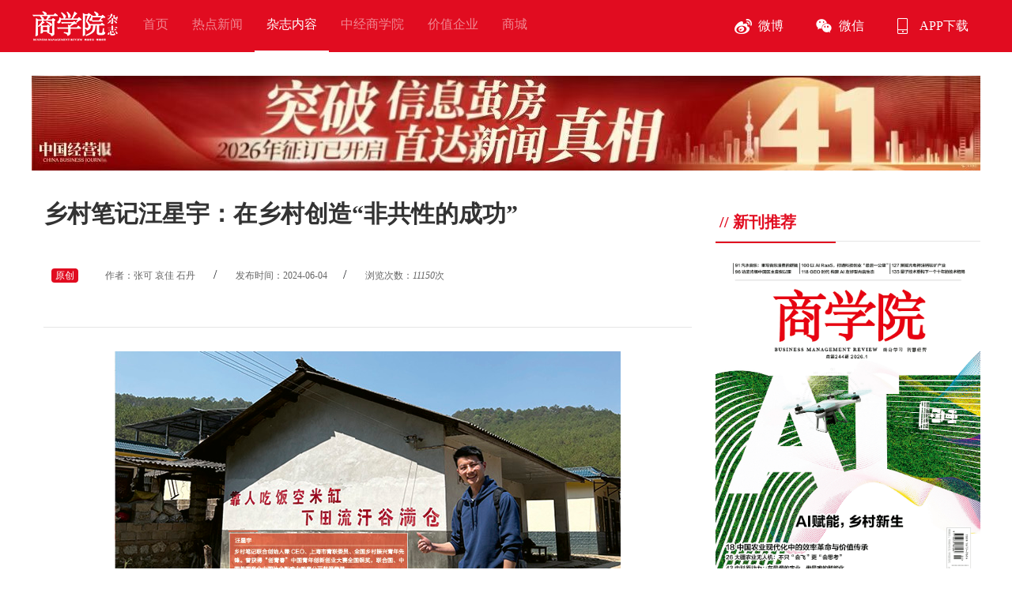

--- FILE ---
content_type: text/html; charset=utf-8
request_url: http://www.bmronline.com.cn/index.php?m=content&c=index&a=show&catid=27&id=11521
body_size: 9566
content:
<!DOCTYPE html>
<html>
<head>
  <title>乡村笔记汪星宇：在乡村创造“非共性的成功”</title>
  <meta name="keywords" content="商学院,商学院杂志,管理,中国经营报，《商学院》,《商学院》杂志，商业领袖论坛，经营者俱乐部、zazhi、shangxueyuan">
  <meta name="description" content="在你有去帮助乡村的意愿之前，应该先有去了解乡村的意愿，这才是乡村最需要的。">
  <meta charset="utf-8">
  <meta name="viewport" content="width=device-width, initial-scale=1">
  <meta http-equiv="X-UA-Compatible" content="ie=edge">
  <link rel="stylesheet" href="/statics/css/css/bootstrap.min.css">
  <link rel="stylesheet" href="/statics/css/css/publicNew.css">
  <!-- <script src="/statics/js/jsNew/jquery.js"></script> -->
  <script src="/statics/js/jsNew/jquery.min.js"></script>	
  <script src="/statics/js/jsNew/popper.min.js"></script>
  <script src="/statics/js/jsNew/bootstrap.min.js"></script>
  <script src="/statics/js/jsNew/public.js"></script>
  <script>
    var _hmt = _hmt || [];
      (function() {
          var hm = document.createElement("script");
          hm.src = "https://hm.baidu.com/hm.js?ba2b9ab57ce9f6c8d343ee5d0fab48a7";
          var s = document.getElementsByTagName("script")[0]; 
          s.parentNode.insertBefore(hm, s);
      })();
  </script>
  
  <script src="http://res.wx.qq.com/open/js/jweixin-1.2.0.js"></script>
  <script src="/statics/js/jsNew/share.js" type="text/javascript"></script>
  
</head>
<body>
<!-- <div style=" overflow:hidden; width:0px; height:0; margin:0 auto; position:absolute; top:-800px;">
    <img src="/statics/images/images/share.jpg">
</div> -->
<nav id="header" class="navbar navbar-expand-md navbar-dark" style="background-color: rgba(225,12,32,1);">
  <div class="container nopadding">
    <a class="navbar-brand" href="/">
        <img src="/statics/images/img/logo.png" alt="">
    </a>
    <button class="navbar-toggler" type="button" data-toggle="collapse" data-target="#collapsibleNavbar">
      <span class="navbar-toggler-icon"></span>
    </button>
    <div class="collapse navbar-collapse" id="collapsibleNavbar">
      <ul class="navbar-nav">
                <li class="nav-item"  >
            <!-- <a href="http://www.bmronline.com.cn" > -->
            <a class="nav-link" href="/"  >
                首页
            </a>
        </li>
                <li class="nav-item">
            <a class="nav-link" href="http://www.bmronline.com.cn/index.php?m=content&c=index&a=lists&catid=9"  >
                热点新闻            </a>
        </li>
                <li class="nav-item">
            <a class="nav-link" href="http://www.bmronline.com.cn/index.php?m=content&c=index&a=lists&catid=10"  style="border-bottom: 4px solid #fff;color: #fff;"  >
                杂志内容            </a>
        </li>
                <li class="nav-item">
            <a class="nav-link" href="http://www.bmronline.com.cn/index.php?m=content&c=index&a=lists&catid=11"  >
                中经商学院            </a>
        </li>
                <li class="nav-item">
            <a class="nav-link" href="http://www.bmronline.com.cn/index.php?m=content&c=index&a=lists&catid=86"  >
                价值企业            </a>
        </li>
                   
        <li class="nav-item">
          <a class="nav-link" href="#">商城</a>
        </li>    
      </ul>
      <ul  class="navbar-nav fr navbarRight" >
        <li class="nav-item">
          <a class="nav-link" href="#" data-toggle="popover" data-placement="bottom" data-trigger="hover" data-html="true"  data-content="<img src='/statics/images/img/bmrwb.png'>"> <span class="iconfont">&#xe6f5;</span>微博</a>
        </li>  
        <li class="nav-item">
          <a class="nav-link" href="#" data-toggle="popover" data-placement="bottom" data-trigger="hover" data-html="true"  data-content="<img src='/statics/images/img/bmrwx.jpg'>"> <span class="iconfont">&#xe66f;</span>微信</a>
        </li>   
        <li class="nav-item">
          <a class="nav-link" href="#" data-toggle="popover" data-placement="bottom" data-trigger="hover" data-html="true"  data-content="<img src='/statics/images/img/bmrapp.png'>"> <span class="iconfont">&#xe602;</span>APP下载</a>
        </li>   
      </ul>
    </div> 
  </div> 
</nav>
<div class="slideBar">
  <div class="item">
    <a class="nav-link" href="#" data-toggle="popover" data-placement="left" data-trigger="hover" data-html="true"  data-content="<img src='/statics/images/img/bmrwx.jpg'>"> <span class="iconfont">&#xe66f;</span></a>
  </div>
  <div class="item">
    <a class="nav-link" href="#" data-toggle="popover" data-placement="left" data-trigger="hover" data-html="true"  data-content="<img src='/statics/images/img/bmrapp.png'>"> <span class="iconfont">&#xe602;</span></a>
  </div>
  <div class="item">
    <a href="#header"><span class="iconfont top">&#xe60e;</span></a>
  </div>
</div><div class="main container nopadding newsDetails showDetils">
    <!--  广告2 -->
    <div class="advert marginTop">
                              <a href="https://j.youzan.com/YPZJkF" target="_blank">
            <img src="/uploadfile/2025/1229/20251229020131234.jpg" alt="">
        </a>
                          </div>
    <!-- 杂志内容 -->
    <div class="col-sm-12 col-md-4 barRight">
        <div class="slideTitle slideHidden">
    <span>// 新刊推荐</span>
  </div>
  <div class="recommedImg marginTop10 slideHidden">
                            <a href="https://shop1432642.m.youzan.com/wscgoods/detail/2fsrv4kau1lnego?scan=1&activity=none&from=kdt&qr=di">
          <img src="/uploadfile/2025/1229/20251229114248748.png" alt="">
        </a>
                        <!-- <div class="shade">
      <h2>扫码购买</h2>
      <img src="/statics/images/img/Dcode.png" alt="">
    </div> -->
  </div>
  <div class="slideTitle">
    <span>// 中经传媒智库</span>
  </div>
  <div class="recommedImg">
                <a href="http://www.bmronline.com.cn/index.php?m=content&c=index&a=show&catid=150&id=14427" target="_blank">
        <img class="marginTop10" src="/uploadfile/2026/0115/20260115032158973.jpg" alt="">
    </a>
        <a href="http://www.bmronline.com.cn/index.php?m=content&c=index&a=show&catid=150&id=14419" target="_blank">
        <img class="marginTop10" src="/uploadfile/2026/0113/20260113103917802.jpg" alt="">
    </a>
        <a href="http://www.bmronline.com.cn/index.php?m=content&c=index&a=show&catid=150&id=14416" target="_blank">
        <img class="marginTop10" src="/uploadfile/2026/0113/20260113102742459.jpg" alt="">
    </a>
              </div>    </div>
    <div class="row marginTop newsDetails nomargin">
      <div class="col-sm-12 col-md-8 details">
        <h2 class="detailsTitle">
          乡村笔记汪星宇：在乡村创造“非共性的成功”        </h2>
        <div class="detailsAuthor">
          <span style="margin: 16px 10px;
          font-size:12px;
          font-weight:400;
          color:rgba(255,254,254,1);
          height:18px;
          line-height: 18px;
          padding: 0 5px;
          background:rgba(225,12,32,1);
          border-radius:4px;display:inline-block;"> 原创 </span>          <span>作者：张可 哀佳 石丹 </span>/
          <span>发布时间：2024-06-04</span>/
          <span> 浏览次数：<i id="hits">0</i>次</span>
        </div>
        <div class="descr">
                  </div>
        <div class="content marginTop">
          <div style="text-align: justify;"><img alt="" src="/uploadfile/2024/0604/20240604041000250.jpg" style="width: 640px; height: 320px;" /></div>
<div style="text-align: justify;">&nbsp;</div>
<div style="text-align: justify;"><span style="font-size:16px;">多年之后，汪星宇再次踏入纽约这座城市。7年前，他曾在纽约大学完成学业，选择返回祖国后，作为联合创始人，他与几个小伙伴一起创立了&ldquo;乡村笔记&rdquo;，投身于乡村振兴的伟大事业中。7年后，也就是今年的4月中旬，他再次回到纽约，并以青年代表身份在联合国经社理事会青年论坛上发表演讲，此时的他，已经是乡村振兴领域的优秀实践者。</span></div>
<div style="text-align: justify;">&nbsp;</div>
<div style="text-align: justify;"><span style="font-size:16px;">2017年，三个年轻人各自向家里借了十万元用来创业，这就是乡村笔记的源头。如今，乡村笔记已经从最初的三个人变成了一群人，逐步发展成为一家立足于乡村振兴的社会企业，企业项目落地在全国各地，如云南普洱澜沧、安徽绩溪的产业基地，湘西、川西、云贵、山东菏泽、内蒙呼伦贝尔的研学目的地等等。</span></div>
<div style="text-align: justify;">&nbsp;</div>
<div style="text-align: justify;"><span style="font-size:16px;">在汪星宇看来，乡村笔记解决的核心问题是让城乡彼此&ldquo;看见&rdquo;。从城市到乡村，无论是结合自主招生、出国留学、红色之旅、社会实践做研学、游学，还是帮助乡村孩子做职业发展和生涯规划等，无一不是向着这个目标逐步靠拢。</span></div>
<div style="text-align: justify;">&nbsp;</div>
<div style="text-align: center;"><strong><span style="font-size:16px;">成为&ldquo;学者般&rdquo;的实干者</span></strong></div>
<div style="text-align: justify;">&nbsp;</div>
<div style="text-align: justify;"><span style="font-size:16px;">汪星宇的理想是做一个&ldquo;学者般&rdquo; 的实干者。他的老家在上海的郊区南汇大团，这是一个从浦东机场朝南再开四十多分钟才能到达的地方。从小，汪星宇就对于城乡关系这件事特别敏感，在他看来，城市和乡村似乎和而不同，所以，他想逐步摸索出这个问题背后的答案。</span></div>
<div style="text-align: justify;">&nbsp;</div>
<div style="text-align: justify;"><span style="font-size:16px;">汪星宇本科就读于复旦大学，毕业后又在纽约大学读了两年硕士，学的是国际政治专业。硕士毕业时，汪星宇对父母说，要么放他去叙利亚做战地记者，要么让他回农村干脱贫攻坚。</span></div>
<div style="text-align: justify;">&nbsp;</div>
<div style="text-align: justify;"><span style="font-size:16px;">既然选择了乡村振兴这条路，那么要从哪个地方开始，汪星宇介绍，乡村笔记最早做脱贫攻坚时，首先会关注这个地方需不需要帮助，经济条件怎么样？会讨论该地区脱贫的可行性、基础设施和自然条件等&ldquo;硬性指标&rdquo;。除此之外，更重要的是&ldquo;软性要求&rdquo;，它包括当地有没有想做这件事的人，这些人可能是当地政府、老乡或返乡青年。这样，这些人才会和乡村笔记形成合力一起完成这件事情。</span></div>
<div style="text-align: justify;">&nbsp;</div>
<div style="text-align: justify;"><span style="font-size:16px;">在和当地居民交流过程中，乡村笔记会选择用最&ldquo;接地气&rdquo;的方式进行。&ldquo;去年过年，我们搞了一场杀猪饭，和当地的居民一起吃饭，通过这些日常连接，更容易跟当地居民打成一片。因为我们做公益项目，所以村民对我们并不排斥。&rdquo;汪星宇介绍道，在不同村庄的交流方面，乡村笔记还会组织一些论坛，邀请不同村子的领导、老乡聚到一起，比如邀请云南的老乡到安徽的项目去参观。</span></div>
<div style="text-align: justify;">&nbsp;</div>
<div style="text-align: justify;"><span style="font-size:16px;">作为一位&ldquo;社科学者&rdquo;，汪星宇关注的核心问题是城乡关系更深的解法是什么？在他看来，社会评价体系的单一凸显了城乡问题，如果依旧采用城市的评价体系去思考乡村如何追赶城市，在农村过得好就是挣钱或出名，那么乡村或许永远不会实现振兴。但汪星宇相信，未来社会评价体系单一问题一定会得到解决。对于汪星宇而言，创业也是深入乡村的田野进行调查，帮助他去更多的地方，跟更多人聊天，了解更多问题。</span></div>
<div style="text-align: justify;">&nbsp;</div>
<div style="text-align: justify;"><span style="font-size:16px;">2023年，汪星宇飞了103次航班，坐了110次高铁，出差300天，跑过中国200个地级行政单位下的乡村，全年无休对于他来说是常态，但他认同自己的工作，并且感到快乐。&ldquo;我在中国的青年人当中，也许算是比较了解乡村的一个&lsquo;小朋友&rsquo;，因为我走过的地方足够多。&rdquo;汪星宇说。</span></div>
<div style="text-align: justify;">&nbsp;</div>
<div style="text-align: center;"><strong><span style="font-size:16px;">让有趣的&ldquo;灵魂&rdquo;在乡村相遇</span></strong></div>
<div style="text-align: justify;">&nbsp;</div>
<div style="text-align: justify;"><span style="font-size:16px;">在创业之前，汪星宇的个人账号上有近100万粉丝，曾录过20多档综艺节目。2016年他参加江苏卫视综艺节目《一站到底》的世界名校争霸赛最终夺冠，后来又接连录了很多的综艺。</span></div>
<div style="text-align: justify;">&nbsp;</div>
<div style="text-align: justify;"><span style="font-size:16px;">起初，汪星宇通过自媒体向大家分享他想要做乡村振兴这件事情，慢慢有了更多志同道合的朋友关注到他。后来，乡村笔记通过荣获多个奖项，影响力逐步扩大，越来越多的人看到他们在做这件事，也吸引了更多的年轻人加入。此外，乡村笔记还发布&ldquo;招募令&rdquo;，让天南海北有趣的&ldquo;灵魂&rdquo;在乡村相遇。在汪星宇看来，乡村笔记是一个平台，想做乡村振兴这件事的群体一定会聚集到一起。</span></div>
<div style="text-align: justify;">&nbsp;</div>
<div style="text-align: justify;"><span style="font-size:16px;">&ldquo;目前我们合作的主体，更多的还是返乡青年，比如一些在乡村长大、在城市打拼几年以后觉得自己不属于城市，有一些情怀想要回来建设家乡的人。对于这个群体，虽然我们没有一张非常明确的画像，但他们都具备&lsquo;利他主义的价值观&rsquo;，且不只为自己而活。&rdquo;汪星宇说。</span></div>
<div style="text-align: justify;">&nbsp;</div>
<div style="text-align: justify;"><span style="font-size:16px;">不通公路的山、爬满虫子的床、被动物吵醒的清晨、不能点外卖、没有那么多社交、看电影要跑到县城，甚至发现县城都没有&hellip;&hellip;乡村的生活并不是想象中的&ldquo;世外桃源&rdquo;。但是，乡村也有城市生活感受不到的地方，比如更优美的自然环境、更热情的老乡、更健康的食物&hellip;&hellip;</span></div>
<div style="text-align: justify;">&nbsp;</div>
<div style="text-align: justify;"><span style="font-size:16px;">&ldquo;想要去乡村的年轻人自己会有一些心理预期，因为大家都是理性的人，对于个人的优缺点能否匹配乡村都会提前自我衡量。&rdquo;汪星宇说。</span></div>
<div style="text-align: justify;">&nbsp;</div>
<div style="text-align: justify;"><span style="font-size:16px;">据了解，在乡村笔记，不同的合伙人负责不同的板块，板块与板块之间采用了类似于&ldquo;阿米巴&rdquo;（企业经营管理模式中使用这一词，称作&ldquo;阿米巴经营模式&rdquo;。阿米巴经营就是以各个阿米巴的领导为核心，让其自行制定各自的计划，并依靠全体成员的智慧和努力来完成目标）的方式往前推进。&ldquo;我们会建立学习小组，定期看书、交流、考核。我们的招聘标准很高，但世界那么大，总能遇到和自己志同道合的人。&rdquo;汪星宇告诉《商学院》记者。</span></div>
<div style="text-align: justify;">&nbsp;</div>
<div style="text-align: justify;"><span style="font-size:16px;">新冠疫情曾让乡村笔记处于困境当中。疫情期间，乡村笔记取消的项目，以及退款的项目加起来金额很高，这个过程特别挑战团队的心态。据了解，在疫情当中，乡村笔记20多人的团队曾减少到了个位数。</span></div>
<div style="text-align: justify;">&nbsp;</div>
<div style="text-align: justify;"><span style="font-size:16px;">&ldquo;我们不知道怎么办，也挣扎了很久，但同时也在努力转变心态。后来，我们想明白了，我们是一家社会企业，大家最初做这件事的时候不是冲着挣钱来的。我们这帮人在心态上会比其他人&lsquo;熬得&rsquo;更久一点。&rdquo;回忆彼时的状态，汪星宇不无感慨道。</span></div>
<div style="text-align: justify;">&nbsp;</div>
<div style="text-align: justify;"><span style="font-size:16px;">后来，正是这些调研项目让乡村笔记走出了困境。他们通过互联网，乡村笔记让更多人了解了乡村，这类似于大学生实训时的小型活动，使乡村笔记所处的困境稍微有了一些改变。再往后，随着政府相关政策的发布，乡村振兴逐渐成为大趋势，这也让乡村笔记重振了旗鼓。</span></div>
<div style="text-align: justify;">&nbsp;</div>
<div style="text-align: center;"><strong><span style="font-size:16px;">乡村振兴的两种&ldquo;解法&rdquo;</span></strong></div>
<div style="text-align: justify;">&nbsp;</div>
<div style="text-align: justify;"><span style="font-size:16px;">截至目前，乡村笔记主要在做三件事情。第一件是&ldquo;带人进&rdquo;。是让城市家庭的青少年去乡村做研学、做义工旅行等项目；第二件是&ldquo;带人出&rdquo;。作为公益项目的执行方，乡村笔记一直关注乡村孩子的职业生涯教育和心理教育，资助他们到城市去走访各行各业；第三件是在乡村建设乡土工厂。目前，乡村笔记在云南普洱澜沧、安徽宣城绩溪、浙江舟山嵊泗都设立了自己的营地来做整村运营，利用自有资金在乡村推动五大振兴，即产业振兴、人才振兴、文化振兴、生态振兴、组织振兴。</span><br />
&nbsp;</div>
<div style="text-align: justify;"><span style="font-size:16px;">汪星宇分享道：&ldquo;目前，国内有很多文旅地产项目在扩展，但它们跟乡村振兴关系并不大，大多数所谓的整村改造，就是改完以后把老百姓迁出去了。我觉得这和我们想的不一样。在政策上，国家已经明确&lsquo;乡村振兴从本质上应该是共同富裕的必由之路&rsquo;，共同富裕的目的是让老百姓挣钱，不让老百姓挣到钱的乡村振兴都不是乡村振兴的项目。&rdquo;&nbsp;</span></div>
<div style="text-align: justify;">&nbsp;</div>
<div style="text-align: justify;"><span style="font-size:16px;">农村为什么穷？乡村振兴为什么难？汪星宇认为，这是因为乡村无法参与到世界发展的分工之中。遵循着这个逻辑，乡村振兴的&ldquo;解法一：想办法，让乡村参与到世界发展的分工当中&rdquo;立马呼之欲出。如今，最火的乡村振兴项目无非是直播带货、乡村研学、人工智能养猪等，大家都在以各种各样的方式，让乡村参与分工。通过这些方式，项目成效可以立竿见影，一个几万粉丝的乡村博主就可以盘活一个村的集体经济，这就是让乡村搭上信息化的大趋势，用短视频方式让乡村参与分工，而乡村笔记最初也是受益于此。</span><br />
&nbsp;</div>
<div style="text-align: justify;"><span style="font-size:16px;">根据&ldquo;股神&rdquo;巴菲特的&ldquo;收费桥理论&rdquo;，城市和乡村如果是两个小岛的话，在两个小岛中架起桥梁的人就自然有收费的能力，因此&ldquo;解法一&rdquo;的最大受益者不是老乡本身，而是在城乡之间架起桥梁的企业与组织。当然，这也很有意义，只要架起了&ldquo;桥&rdquo;，城乡之间的交流和交换就成为了可能，乡村就能搭上社会发展的&ldquo;顺风车&rdquo;，老乡们也会获得一些相对收益。只不过，这种方式能解决老乡们的&ldquo;绝对收益&rdquo;，却始终不能解决&ldquo;相对富裕&rdquo;或是&ldquo;共同富裕&rdquo;。</span></div>
<div style="text-align: justify;">&nbsp;</div>
<div style="text-align: justify;"><span style="font-size:16px;">于是，乡村振兴还有第二种解法：在乡村创造&ldquo;非共性的成功&rdquo;。&ldquo;如果有一天，我们回到乡村发展不是为了挣钱或者出名，而是因为在乡村的生活更幸福、更自由，可以钓到更大的鱼，看到更亮的星星，种出更可口的蔬菜，那乡村对于我们来说，才真正比城市有了更大的吸引力；如果有一天，我们和老乡们做朋友，不再是为了帮助或者团结他们，而是因为&lsquo;四姑娘山&rsquo;养马的大哥是最好的马术教练，菏泽农村戏班里唱戏的小伙子跳着最帅的街舞，普洱澜沧地里的娘娘最懂咖啡的种植，那乡村振兴才真正有了内生动力。&rdquo;汪星宇说。</span></div>
<div style="text-align: justify;">&nbsp;</div>
<div style="text-align: justify;"><span style="font-size:16px;">对于乡村最需要什么，在汪星宇看来：&ldquo;在你有去帮助乡村的意愿之前，应该先有去了解乡村的意愿，这才是乡村最需要的。&rdquo;</span></div>
        </div>
        <div style="line-height: 30px;
        font-size: 16px;
        padding: 10px 0;
        color: #888;
        border-top: 1px solid #f3f3f3;
        border-bottom: 1px solid #f3f3f3;
        margin-top: 10px;">
          <p style="margin-bottom: 5px;">除《商学院》杂志署名文章外，其他文章为作者独立观点不代表《商学院》杂志立场，未经允许不得转载。<a href="http://www.bmronline.com.cn/index.php?m=content&c=index&a=show&catid=191&id=7077">版权所有</a></p>
        </div>
        <div class="wechart">
            <p>欢迎关注平台微信公众号</p>
            <i>&#xe60e;</i>
            <div class="img">
                <img src="/statics/images/img/bmrwx.jpg" alt="">
            </div>
            <div class="btn">
                <div class="item zan">
                    <span class="iconfont">&#xe601; 点赞</span> 30
                </div>
                <div class="item collection">
                    <span class="iconfont">&#xe600; 收藏</span> 20
                </div>
            </div>
        </div>
        <div class="link row">
            <a class="col-sm-12 col-md-6" href="http://www.bmronline.com.cn/index.php?m=content&c=index&a=show&catid=27&id=10250">
                <h3>返回上一篇</h3>
                <p>国科天迅：走出“国家队”，打造中国“芯” </p>
            </a>
            <a class="col-sm-12 col-md-6" href="http://www.bmronline.com.cn/index.php?m=content&c=index&a=show&catid=27&id=11522">
                <h3>下一篇</h3>
                <p>结束“负利率”时代，日央行加息背后的风云变幻</p>
            </a>
        </div>
      </div>
    </div>
    <!--  广告3 -->
    <div class="advert marginTop">
                        <a href="http://www.bmronline.com.cn/index.php?m=content&c=index&a=show&catid=164&id=5061" target="_blank">
          <img src="/uploadfile/2025/1229/20251229015155558.jpg" alt="">
      </a>
                      </div>
</div>
<script>
  $(document).ready(function() {  
    var navOffset=$(".details").offset().top;
    $(window).scroll(function(){  
        var scrollPos=$(window).scrollTop();  
        if(scrollPos >= navOffset + 450){  
          $(".barRight").addClass("fixed");  
        }else{  
          $(".barRight").removeClass("fixed");  
        }  
    });  
  }); 
</script>
<script language="JavaScript" src="http://www.bmronline.com.cn/api.php?op=count&id=11521&modelid=1"></script>
<div class="footer marginTop">
    <div class="container nopadding">
      <div class="row">
        <div class="col-sm-12 col-md-3 left">
          <img src="/statics/images/img/logo.png" alt="">
          <p>Copyright © 《中国经营报》社有限公司</p>
          <p>邮箱：fxb@cbnet.com.cn</p>
          <p>传真：010-88890002</p>
          <p>举报投诉电话：010-88890120</p>
          <p><a target="_blank" href="https://beian.miit.gov.cn/" style="color: #fff;">京ICP备13038787-1号</a></p>
          <p><a target="_blank" href="http://www.bmronline.com.cn/phpcms/templates/BmrWeb/content/Intel.html" style="color: #fff;">互联网新闻信息服务许可证</a></p>
        </div>
        <div class="col-sm-12 col-md-9 right row">
            <div class="col-sm-12 col-md-4">
              <div class="title">杂志</div>
              <a href="index.php?m=content&c=index&a=lists&catid=19"><p>介绍</p></a>
              <a href="https://detail.youzan.com/show/goods?alias=2ohmyhcijvlfu&activity_alias=undefined"><p>订阅</p></a>
              <a href="index.php?m=content&c=index&a=lists&catid=20"><p>发行渠道</p></a>
              <a href="index.php?m=content&c=index&a=lists&catid=21"><p>广告合作</p></a>
            </div>
            <div class="col-sm-12 col-md-4">
                <div class="title">关于我们</div>
                <a href="https://company.zhaopin.com/CZ159005620.htm"><p>加入我们</p></a>
                <p>意见反馈</p>
                <a href="http://www.bmronline.com.cn/phpcms/templates/BmrWeb/content/Licence.html"><p>出版许可</p></a>
                <a href="http://www.bmronline.com.cn/index.php?m=content&c=index&a=show&catid=191&id=7077"><p>版权所有</p></a>
            </div>
            <div class="col-sm-12 col-md-4">
                <div class="title">合作伙伴</div>
                <p>光华管理学院</p>
                <p>清华大学</p>
                <p>复旦大学</p>
                <a href="http://www.cb.com.cn/"  target="view_window"><p>中国经营网</p></a>
            </div>
        </div>
      </div>
    </div>
  </div>
  <script type="text/javascript">var cnzz_protocol = (("https:" == document.location.protocol) ? "https://" : "http://");document.write(unescape("%3Cspan id='cnzz_stat_icon_1276781737'%3E%3C/span%3E%3Cscript src='" + cnzz_protocol + "s96.cnzz.com/z_stat.php%3Fid%3D1276781737' type='text/javascript'%3E%3C/script%3E"));</script>
  </body>
  <script>
(function(){
    var bp = document.createElement('script');
    var curProtocol = window.location.protocol.split(':')[0];
    if (curProtocol === 'https'){
   bp.src = 'https://zz.bdstatic.com/linksubmit/push.js';
  }
  else{
  bp.src = 'http://push.zhanzhang.baidu.com/push.js';
  }
    var s = document.getElementsByTagName("script")[0];
    s.parentNode.insertBefore(bp, s);
})();
</script>  </html>

--- FILE ---
content_type: text/html; charset=utf-8
request_url: http://www.bmronline.com.cn/api.php?op=count&id=11521&modelid=1
body_size: 91
content:
$('#todaydowns').html('1');$('#weekdowns').html('14');$('#monthdowns').html('32');$('#hits').html('11150');

--- FILE ---
content_type: text/html; charset=UTF-8
request_url: http://cbj.cb.com.cn/index.php?m=wechat&c=share&url=http%3A%2F%2Fwww.bmronline.com.cn%2Findex.php%3Fm%3Dcontent%26c%3Dindex%26a%3Dshow%26catid%3D27%26id%3D11521&callback=success_jsonpCallback&_=1768785009522
body_size: 361
content:
success_jsonpCallback({"appId":"wx33d1e853fbadf0bf","nonceStr":"2423GyUcUmgekyZL","timestamp":1768785011,"url":"http:\/\/www.bmronline.com.cn\/index.php?m=content&c=index&a=show&catid=27&id=11521","signature":"0dd51acdd0cd526b1d1047a6ee537fce2bfd5f3b","rawString":"jsapi_ticket=doIpneMtprQmOonqc8Cuhpr5NAnz0QXX8ODMjgbrAYNM3QxjC1oh_wvbmVTJQTe_wyhVl1YD4qTzxsbbEwv_Bg&noncestr=2423GyUcUmgekyZL&timestamp=1768785011&url=http:\/\/www.bmronline.com.cn\/index.php?m=content&c=index&a=show&catid=27&id=11521"})

--- FILE ---
content_type: text/css
request_url: http://www.bmronline.com.cn/statics/css/css/publicNew.css
body_size: 5829
content:
* {
    margin: 0;
    padding: 0;
    box-sizing: border-box;
    font-family:Microsoft YaHei;
}

/* html {
    filter: progid:DXImageTransform.Microsoft.BasicImage(grayscale=1);
    -webkit-filter: grayscale(100%);
} */

body{
    background-color: #ffffff;
}
.index img,.list img{
    display: block;
    width: 100%;
}
ul,
ol {
    list-style: none;
    margin-bottom: 0;
}

a, a:hover{
    text-decoration: none;
}
.fl {
    float: left;
}
.fr {
    float: right;
}
.clear:after {
    display: block;
    content: '';
    clear: both;
}
.colorF {
    color: #fff;
}
p{
    margin-bottom: 0;
}
.carousel-control-next, .carousel-control-prev{
    width: 6%;
}
.nopadding{
    padding-left: 0 !important;
    padding-right: 0 !important;
}
.nomargin{
    margin-left: 0;
    margin-right: 0;
}

/* 导语样式 */
.descr{
    font-weight: 700;
    font-size: 16px;
    color: #888;
    margin-top: 24px;
}

@font-face{
    font-family: iconfont;
    src: url(../fontNew/iconfont.eot), url(../fontNew/iconfont.svg), url(../fontNew/iconfont.ttf), url(../fontNew/iconfont.woff);
}
.iconfont {
    font-family: iconfont;
}
.marginTop{
    margin-top: 30px;
}
.marginTop10{
    margin-top: 10px;
}
.navbar-dark .navbar-nav .active>.nav-link{
    border-bottom: 4px solid #fff;
}
.carousel-indicators{
    justify-content: flex-end;
    margin-right: 1%;
}

/* 往期杂志 */
.nomargin1{
    margin-left: 0;
    margin-right: 0;
    height: 100%;
    position: relative;
    overflow-y:to;
}

.nomargin1 ul {
    display: flex;
    flex-wrap: wrap;
    text-align: center;
}

.nomargin1 ul li {
    position: relative;
    width: 14%;
    background: #eee;
    margin: 10px 15px;
    overflow: hidden;
    transition: z;
}
.nomargin1 ul li .shadow {
    position: absolute;
    width: 100%;
    height: 40px;
    bottom: 0;
    background: rgba(0,0,0,.5);
    line-height: 40px;
    color: #fff;
    text-align: center;
    display: flex;
    justify-content: center;
    align-content: center;
    align-items: center;
}
.nomargin1 ul li .shadow img {
    margin-right: 8px;
    width: 20px;
    height: 20px;
}
.nomargin1 ul li a {
    display: block;
    width: 100%;
    color: rgb(51, 50, 50);
}

.nomargin1 ul li a .img {
    width: 100%;
    padding: 15px;
    max-height: 200px;
}

.nomargin1 ul li img {
    display: block;
    width: 100%;
}

.nomargin1 ul li .title {
    font-size: 16px;
    font-weight: 600;
}

.nomargin1 ul li p {
    font-size: 14px;
    color: rgb(117, 116, 116);
    line-height: 28px;
}

/*cncc 站长统计隐藏*/
#cnzz_stat_icon_1276781737{
    display: none;
}

.advert {
    width: 100%;
    max-height: 150px;
    overflow: hidden;
}
.advert img{
    display: block;
    width: 100%;
}
.breadcrumbTitle{
    padding: 0 20px;
    position: relative;
    width:100%;
    height:50px;
    background:rgba(255,255,255,1);
    box-shadow:0px 0px 5px 0px rgba(0, 0, 0, 0.1);
}
.breadcrumbTitle::before{
    display: block;
    content: '';
    position: absolute;
    left: 0;
    width:5px;
    height:50px;
    background:rgba(225,12,32,1);
}
.breadcrumbTitle .more,.slideTitle .more{
    font-size:14px;
    font-weight:400;
    color:rgba(153,153,153,1);
    line-height:50px;
}
.breadcrumbTitle span{
    display: block;
    float: left;
    font-size:18px;
    font-weight:400;
    color:rgba(225,12,32,1);
    line-height:50px;
}
.breadcrumbTitle .nav{
    margin-left: 100px;
    margin-top: 5px;
}
.breadcrumbTitle .nav-pills .nav-link.active{
    font-size:16px;
    font-weight:bold;
    color:rgba(225,12,32,1);
    background: none;
}
.breadcrumbTitle .nav-pills .nav-link{
    font-size:16px;
    font-weight:400;
    color:rgba(51,51,51,1);
}
.slideTitle{
    border-bottom:1px solid rgba(229,229,229,1);
    height: 50px;
}
.slideTitle span{
    display: inline-block;
    padding-left: 5px;
    padding-right: 50px;
    font-size:20px;
    font-weight:bold;
    color:rgba(225,12,32,1);
    line-height: 50px;
    border-bottom: 2px solid rgba(225,12,32,1);;
}
.card-body{
    padding: 15px;
}
.card-body a{
    text-decoration: none;
}
.card-body h2{
    font-size:16px;
    font-weight:700;
    color:rgba(51,51,51,1);
    line-height:24px; 
    white-space: nowrap;     
    overflow: hidden;       
    text-overflow: ellipsis; 
}
.card-body p{
    height: 72px;
    font-size:14px;
    font-weight:400;
    color:rgba(153,153,153,1);
    line-height:24px;
    display: -webkit-box;           
    -webkit-box-orient: vertical;   
    -webkit-line-clamp: 3;    
    overflow: hidden;  
}
.card2 p{
    -webkit-line-clamp: 4;    
}
.zznr .card{
    margin-bottom: 10px;
}
.value .card .content {
    padding: 15px;
}
.value .card .content p{
    position: relative;
    padding-left: 16px;
    font-size:14px;
    font-weight:400;
    color:rgba(102,102,102,1);
    line-height:50px;
    white-space: nowrap;     
    overflow: hidden;       
    text-overflow: ellipsis; 
    border-bottom: 1px dashed rgba(230,230,230,1);
}
.value .card .content p::before{
    position: absolute;
    top: 23px;
    left: 6px;
    display: block;
    content: '';
    width:4px;
    height:4px;
    background:rgba(225,12,32,1);
    border-radius:50%;
}
.valueContent .img {
    max-height: 335px;
    overflow: hidden;
    border-radius:6px;
}
.valueContent .img img{
    display: block;
    width: 100%;
}
.valueContent h2{
    font-size:20px;
    font-weight:bold;
    color:rgba(225,12,32,1);
    line-height:60px;
}
.valueContent h2 span{
    float: right;font-size:14px;
    font-weight:400;
    color:rgba(14,90,142,1);
    line-height:60px;
}
.valueContent p{
    text-indent: 2em;
    font-size:14px;
    font-weight:400;
    color:rgba(102,102,102,1);
    line-height:24px;
    display: -webkit-box;           
    -webkit-box-orient: vertical;   
    -webkit-line-clamp: 4;    
    overflow: hidden;  
}
.valueContent a{
    text-decoration: none;
}
.recommed .img{
    max-height:363px;
    border-radius:2px;
}
.recommed img{
    display: block;
    width: 100%;
}
.footer{
    padding: 35px;
    height:280px;
    background:rgba(225,12,32,1);
}
.footer .left img{
    margin-bottom: 20px;
}
.footer .left p{
    font-size:14px;
    font-weight:400;
    color:rgba(255,255,255,1);
    line-height:30px;
}
.footer .right{
    padding-left: 107px;
    border-left: 1px solid rgba(191,191,191,1);
}
.footer .right .title{
    margin-bottom: 10px;
    font-size:18px;
    font-weight:400;
    color:rgba(255,255,255,1);
    line-height:50px;
    display: inline-block;
    border-bottom: 4px solid rgba(255,255,255,1);;
}
.footer .right p{
    font-size:14px;
    font-weight:400;
    color:rgba(242,242,242,1);
    line-height:28px;
}
/* 新闻 */
.news li{
    padding: 20px;
    border-bottom: 1px solid rgba(230,230,230,1);
    transition: .5s;
}
.news li a{
    text-decoration: none;
}
.news li .img{
    width:215px;
    height:140px;
    border-radius:4px;
    overflow: hidden;
    margin-right: 20px;
}
.news li h2{
    font-size:18px;
    font-weight:bold;
    color:rgba(51,51,51,1);
    line-height:30px;
    /* 2023-10-27改 */
    display: -webkit-box;
    -webkit-box-orient: vertical;
    -webkit-line-clamp: 2;
    overflow: hidden;
}
.news li p{
    font-size:14px;
    font-weight:400;
    color:rgba(51,51,51,1);
    line-height:22px;
    display: -webkit-box;           
    -webkit-box-orient: vertical;   
    -webkit-line-clamp: 2;    
    overflow: hidden;  
}
.detailList{
    line-height: 50px;
}
.detailList .author{
    font-size:14px;
    font-weight:400;
    color:rgba(102,102,102,1);
}
.detailList .read{
    width:75px;
    height:26px;
    line-height: 22px;
    border:1px solid rgba(225,12,32,1);
    border-radius:4px;
    text-align: center;
    margin-top: 12px;
    transition: .5s;
}
.detailList .read a{
    color: rgba(225,12,32,1);
    font-size: 14px;
}
.detailList .read:hover{
    background: rgba(225,12,32,1);
}
.detailList .read:hover a{ 
    color: #fff;
}
.detailList .time{
    margin-left: 20px;
    font-size:14px;
    color:rgba(179,179,179,1);
}
.news li .view{
    font-size:14px;
    color:rgba(225,12,32,1);
}
.barRight {
    padding-right: 0;
}
.barRight .img{
    border-radius:6px;
}
.carousel-inner img{
    display: block;
    width: 100%;
}
.navbar{
    padding: 0;
    height: 66px;
}
.navbar-collapse {
    line-height: 66px;
}
.navbar-dark .navbarRight .nav-link{
    color: #fff;
    line-height: 66px;
    display: flex;
    justify-content: center;
    align-content: center;
    align-items: center;
}
.navbarRight .nav-item{
    height: 66px;
    line-height: 66px;
    display: flex;
    justify-content: center;
    align-content: center;
    align-items: center;
}
.navbarRight span{
    font-size: 22px;
    margin:0 8px 0 10px;
    line-height: 50px;
    display: block;
}
.popover-body{
    width: 200px;
}
.popover-body img{
    display: block;
    width: 100%;
}
.recommedImg{
    position: relative;
}
.recommedImg img{
    display: block;
    width: 100%;
    border-radius:4px;
}
.recommedImg:hover .shade{
    opacity: 1;
}
.recommedImg .shade{
    opacity: 0;
    position: absolute;
    top: 0;
    width: 100%;
    height: 100%;
    background: rgba(0,0,0,.5);
    transition: .5s;
}
.recommedImg .shade h2{
    text-align: center;
    margin-top: 50px;
    color: #fff;
    font-size: 1.5rem;
}
.recommedImg .shade img{
    width: 33%;
    margin: 50px auto;
}
@media (min-width: 1200px){
    .container {
        max-width: 1200px;
    }
    .navbar-expand-md .navbar-collapse {
        justify-content: space-between;
    }
    .newsDetails .col-md-8 {
        flex: 0 0 850px;
        max-width: 850px;
    }
    .newsDetails .col-md-4 {
        flex: 0 0 350px;
        max-width: 350px;
    }
    .navbar-expand-md .navbar-nav .nav-link{
        padding: 0 15px;
    }
}
.pages {
    margin-top: 50px;
    padding-bottom: 32px;
    text-align: center;
}
.pages a, .pages span {
    display: inline-block;
    width:38px;
    height:38px;
    line-height: 38px;
    text-align: center;
    border:1px solid rgba(221,221,221,1);
    border-radius:4px;
    color: #333;
}
.pages a.a1{
    border: none;
    width: 60px;
}
.pages span {
    background: #E10C20;
    color: #fff;
    border: none;
}
.zznrList .card{
    margin-bottom: 10px;
}
.zznrList h2{
    font-weight:bold;
    color:#333;
    font-size: 18px;
    transition: .5s;
}
/* .zznrList .card:hover h2,.news li:hover h2{
    color:rgba(225,12,32,1);
} */
/* .zznrList .card:hover h2{
    color:rgba(225,12,32,1);
} */
.detailsTitle{
    font-size:30px;
    font-weight:bold;
    color:rgba(51,51,51,1);
    line-height:50px;
}
.detailsAuthor {
    padding: 20px 0 40px;
    border-bottom:1px solid rgba(0,0,0,.1);
}
.detailsAuthor span{
    padding: 0 20px;
    font-size:12px;
    font-weight:400;
    color:rgba(102,102,102,1);
    line-height:13px;
}
.detailsAuthor span.Original{
    color: rgb(58, 55, 55);
    background: rgb(112, 108, 109);
    border-radius: 4px;
}
.details .content img{
    height: auto !important;
    display: block;
    max-width: 95%;
    margin: 0 auto 20px;
}
.details .content h3{
    font-size:18px;
    font-weight:bold;
    color:rgba(77,77,77,1);
    line-height:40px;
}
.details .content p{
    text-indent: 2em;
    color:rgba(77,77,77,1);
    font-size: 18px;
    line-height: 28px;
}
.details .descr{
    font-weight: 700;
    font-size: 16px;
    color: #888;
    margin-top: 24px;
}
.details .wechart {
    border-bottom: 1px solid  rgba(0,0,0,.1);
    padding: 20px 0;
}
.details .wechart p{
    font-size:20px;
    font-weight:bold;
    color:rgba(225,12,32,1);
    line-height:66px;
    text-align: center;
}
.details .wechart i{
    height: 40px;
    color:rgba(225,12,32,1);
    display: block;
    text-align: center;
    font-family: iconfont;
    font-style: normal;
    font-size: 22px;
    animation: wechart 1.5s linear infinite alternate;
}
.details .wechart .img img{
    width: 250px;
    display: block;
    margin: 0 auto;
}
.details .wechart .btn{
    display: flex;
    justify-content: space-around;
}
.details .wechart .btn .item{
    width:149px;
    height:52px;
    border-radius:4px;
    line-height: 52px;
    color: rgba(225,12,32,1);
    border: 1px solid rgba(225,12,32,1);
    transition: .5s;
    font-size: 16px;
}
.details .wechart .btn .item:hover{
    color: #fff;
    background:linear-gradient(66deg,rgba(186,9,25,1) 0%,rgba(225,12,32,1) 100%);
}
.details .link a{
    border:1px solid rgba(243,241,241,1);
    background:linear-gradient(0deg,rgba(247,247,247,1) 0%,rgba(255,255,255,1) 100%);
    box-shadow:0px 0px 8px 0px rgba(0, 0, 0, 0.09);
    border-radius:3px;
    height: 114px;
    padding: 20px;
}
.details .link h3{
    font-size: 18px;
    font-weight:400;
    color:rgba(51,51,51,1);
    line-height:15px;
}
.details .link p{
    font-size:14px;
    color: #E10C20;
}
.singlePage .pageTitle{
    border-bottom: 1px solid rgba(230,230,230,1);
}
.singlePage .pageTitle h3{
    font-size:32px;
    font-weight:400;
    color:rgba(51,51,51,1);
    line-height:40px;
    text-align: center;
}
.singlePage .pageTitle p{
    position: relative;
    text-align: center;
    font-size:14px;
    font-weight:400;
    color:rgba(51,51,51,1);
    line-height:40px;
}
.singlePage .pageTitle p::after{
    position: absolute;
    left: 50%;
    margin-left: -21px;
    display: block;
    content: '';
    width:42px;
    height:4px;
    background:rgba(255,34,50,1);
    bottom: -1px;
}
.singlePage .address .img{
    width:80px;
    height:80px;
    padding-top: 11px;
    background:rgba(255,255,255,1);
    border:2px solid rgba(225,12,32,1);
    border-radius:50%;
    text-align: center;
    font-size: 35px;
    color: #E10C20;
} 
.singlePage .address .p-con{
    padding-left: 100px;
}
.singlePage .address .p-con h2{
    position: relative;
    font-size:14px;
    font-weight:400;
    color:rgba(153,153,153,1);
    line-height:44px;
}
.singlePage .address .p-con h2 span {
    font-size:18px;
    font-weight:400;
    color:rgba(51,51,51,1);
    line-height:44px;
}
.singlePage .address .p-con h2::after{
    position: absolute;
    bottom: 0;
    display: block;
    content: '';
    width:36px;
    height:2px;
    border:1px solid rgba(225,12,32,1);
}
.singlePage .address .p-con p{
    font-size:14px;
    font-weight:400;
    color:rgba(51,51,51,1);
    line-height:20px;
}
.singlePage .card .img{
    padding: 80px 54px;
    background:rgba(225,12,32,1);
}
.singlePage .card {
    padding: 20px 54px;
    margin: 20px;
}
.singlePage .card .img img{
    display: block;
    width: 100%;
    /* margin-top: 54px; */
}
.singlePage .card .con{
    font-size:14px;
    font-weight:400;
    color:rgba(102,102,102,1);
    line-height:28px;
}
.singlePageBottom .item{
    background:rgba(255,255,255,1);
    box-shadow:0px 2px 15px 0px rgba(0, 0, 0, 0.1);
    border-top: 6px solid rgba(225,12,32,1);
    min-height:160px;
    padding: 34px 22px;
    font-size:16px;
    font-weight:bold;
    color:rgba(102,102,102,1);
    line-height:32px;
}
.adver img{
    display: block;
    max-width: 100%;
    margin: 0 auto;
}
.issue .item{
    padding-top: 100px;
    height:450px;
    text-align: center;
    border-right: 1px solid rgba(230,230,230,1);
    overflow: hidden;
    cursor: pointer;
    transition: .5s;
}
.issue .item:nth-child(4n){
    border-right: none;
}
.issue .item:nth-child(-n+4){
    border-bottom: 1px solid rgba(230,230,230,1);
}
.issue .item .img{
    position: relative;
    width:100px;
    height:100px;
    background:rgba(225,12,32,1);
    border-radius:50%;
    margin: 0 auto 74px;
    font-size: 50px;
    line-height: 100px;
    color: #fff;
    transition: .5s;
}
.issue .item .img::after{
    position: absolute;
    display: block;
    content: '';
    bottom: -27px;
    left: 50%;
    margin-left: -20px;
    width:40px;
    height:4px;
    background:rgba(225,12,32,1);
    transition: .5s;
}
.issue .item h2 {
    font-size:24px;
    font-weight:bold;
    color:rgba(51,51,51,1);
    line-height:40px;
}
.issue .item h2 span{
    font-size:66px;
    font-weight:bold;
    color:rgba(225,12,32,1);
    line-height:40px;
}
.issue .item h3{
    font-size:24px;
    font-weight:400;
    color:rgba(51,51,51,1);
    line-height:40px;
}
.issue .item p{
    font-size:16px;
    font-weight:400;
    color:rgba(255,255,255,1);
    line-height:32px;
}
.issue .item:hover{
    background:rgba(225,12,32,1);
    padding-top: 26px;
}
.issue .item:hover .img{
    background: #fff;
    color: rgba(225,12,32,1);
}
.issue .item:hover h2, .issue .item:hover h3{
    display: none;
}
.issue .item:hover .img::after{
    background: #fff;
}
.issue .bmrapp{
    width: 80%;
    margin-bottom: 20px;
}
.tab-content .img{
    max-height: 134px;
    overflow: hidden;
}
@keyframes wechart
{
    0% {
        padding-top: 0px;
    }
    50% {
        padding-top: 10px;
    }
    100% {
        padding-top: 0px;
    }
}
/* 回到顶部 */
.slideBar {
    position: fixed;
    right: 50px;
    bottom: 50px;
    width: 50px;
}
.slideBar .item {
    width: 50px;
    height: 50px;
    border: 1px solid red;
    color: red;
    font-size: 24px;
    font-weight: 600;
    text-align: center;
    border-bottom: none;
}
.slideBar .item:last-child{
    border-bottom: 1px solid red;
}
.slideBar .item .nav-link{
    color: red;
}
.slideBar .item .top{
    display: block;
    transform:rotate(180deg);
    -ms-transform:rotate(180deg); 	/* IE 9 */
    -moz-transform:rotate(180deg); 	/* Firefox */
    -webkit-transform:rotate(180deg); /* Safari 和 Chrome */
    -o-transform:rotate(180deg);         -o-transform:rotate(180deg); /* Opera */
    margin: 0 auto;
    width: 50px;
    color: red;
    line-height: 50px;
}

.detailList .Original,.detailsAuthor .Original{
    margin: 16px 10px;
    font-size:12px;
    font-weight:400;
    color:rgba(255,254,254,1);
    height:18px;
    line-height: 18px;
    padding: 0 5px;
    background:rgba(225,12,32,1);
    border-radius:4px;
}
/* 详情页右侧边栏 */
.showDetils {
    position: relative;
}
.showDetils .barRight {
    position: absolute;
    right: 0;
    top: 160px;
}
.showDetils .barRight.fixed{
    position: fixed;
    top: 20px;
    left: 50%;
    margin-left: 250px;
    z-index: 99;
}
.showDetils .fixed .slideHidden{
    display: none;
}
/* 汽车栏目样式 */
.ranking table{
    width: 100%;
    border-collapse:collapse;
}
.ranking table td,.ranking table th{
    padding: 5px 10px;
    text-align: center;
    line-height: 32px;
    border: 1px solid #f0f0f0;
}
.ranking table td img {
    max-width: 100px;
    max-height: 50px;
    margin: 0 auto;
}
.ranking p{
    font-size: 14px;
    color: #505050;
    text-align: justify;
    padding: 6px 12px;
    border-bottom: 1px solid #888888;
}
.Ruiping .item {
    margin-bottom: 10px;
    display: flex;
    justify-content: space-between;
    text-decoration: none;
}
.Ruiping .item .person {
    width: 120px;
    margin-right: 15px;
}
.Ruiping .item .person .img {
    width: 120px;
    height: 120px;
    overflow: hidden;
}
.Ruiping .item .person p {
    color: #000;
    line-height: 28px;
    text-align: center;
}
.Ruiping .item .dec {
    line-height: 22px;
    font-size: 14px;
    color: rgba(51, 51, 51, 1);
    display: -webkit-box;
    -webkit-box-orient: vertical;
    -webkit-line-clamp: 6;
    overflow: hidden;
}
.deeplyFollowing .swiper3 {
    position: relative;
    margin: 10px auto 0;
    width: 100%;
}
.deeplyFollowing .swiper3 .swiper3-button {
    z-index: 10;
    position: absolute;
    top: 50%;
    transform: translate(0, -50%);
    width: 32px;
    height: 62px;
    background-color: rgba(192, 22, 25, 1);
    color: #FFFFFF;
    font-size: 18px;
    font-family: monospace;
    font-weight: bolder;
    text-align: center;
    line-height: 62px;
}
.deeplyFollowing .swiper3 .swiper3-button-prev {
    left: 0;
}
.deeplyFollowing .swiper3 .swiper3-button p {
    font-weight: bolder;
}
.deeplyFollowing .swiper3 .swiper3-button-next {
    right: 0;
}
.deeplyFollowing .swiper3 .swiper3-swi a {
    display: block;
    height: 100%;
    text-decoration: none;
}
.deeplyFollowing .swiper3 .swiper3-swi .img-box {
    margin: 0 auto;
    width: 96%;
    overflow: hidden;
}
.deeplyFollowing .swiper3 .swiper3-swi img {
    display: block;
    width: 100%;
    height: 107px;
    -webkit-transition: all 1s;
    -o-transition: all 1s;
    -moz-transition: all 1s;
    transition: all 1s;
}
.deeplyFollowing .swiper3 .swiper3-swi p {
    margin: 5px auto 0;
    width: 96%;
    font-size: 16px;
    color: rgba(75, 75, 75, .8);
    line-height: 24px;
    text-align: justify;
    display: -webkit-box;
    overflow: hidden;
    text-overflow: ellipsis;
    word-wrap: break-word;
    word-break: break-all;
    white-space: normal !important;
    -webkit-line-clamp: 2;
    -webkit-box-orient: vertical;
}
.marginTop20 {
    margin-top: 20px;
}

@media (max-width: 1400px){
    .slideBar {
        display: none;
    }
}
@media (max-width: 1200px){
    .navbarRight{
        display: none;
    }
    .footer .right{
        display: none;
    }
    .barRight{
        display: none;
    }
    .detailsTitle{
        font-size: 24px;
        line-height: 48px;
    }
    .advert{
        display: none;
    }
    .navbar{
        height: auto;
    }
    .navbar-collapse {
        line-height: 30px;
        text-align: center;
    }
    .navbar-nav .nav-link{
        border-bottom: 1px dashed #fff !important;
    }
    .breadcrumbTitle .nav,.detailList .time {
        margin-left: 0;
    }
    .news li p,.detailList .author,.detailList .Original, .detailsAuthor .Original {
        display: none;
    }
    .zznr .nomargin,.newsDetails  {
        width: 100%;
    }
    .zznr .breadcrumbTitle .more{
        position: absolute;
        right: 20px;
    }
    .valueContent {
        padding: 0 20px;
    }
    .valueContent h2 {
        font-size: 16px;
        text-align: center;
        line-height: 32px;
    }
    .valueContent h2 span {
        display: block;
        float: none;
        line-height: 32px;
    }
    .row {
        margin: 0;
    }
    .news li .img {  
        /* 20231027 */
        width: 170px;
        height: 100px;
    }
}

--- FILE ---
content_type: application/javascript
request_url: http://www.bmronline.com.cn/statics/js/jsNew/public.js
body_size: 580
content:
$(document).ready(function(){
    $('[data-toggle="popover"]').popover();   
    var footerTop=$(".footer").offset().top;
    $(window).scroll(function(){  
        var scroll=$(window).scrollTop();  
        if(scroll+290 >= footerTop){  
          $(".slideBar").css("bottom",'290px');  
        }else{  
          $(".slideBar").css("bottom",'50px');  
        }  
    });
    $(".slideBar .item .itemTop").click(function(){
      $(this).attr("href","#header");
      $("html, body").animate({scrollTop: $("#header").offset().top -20+ "px"}, 1000);
    })
});


--- FILE ---
content_type: application/javascript
request_url: http://www.bmronline.com.cn/statics/js/jsNew/share.js
body_size: 1329
content:
url = location.href;
$.ajax({
    type: "get",
    url: "http://cbj.cb.com.cn/index.php?m=wechat&c=share&url=" + encodeURIComponent(url), //替换网址，xxx根据自己jssdk文件位置修改
    dataType: "jsonp",
    jsonp: "callback",
    jsonpCallback: "success_jsonpCallback",
    success: function (data) {
        wx.config({
            appId: data.appId,
            timestamp: data.timestamp,
            nonceStr: data.nonceStr,
            signature: data.signature,
            jsApiList: [
                "onMenuShareTimeline", //分享给好友
                "onMenuShareAppMessage", //分享到朋友圈
                "onMenuShareQQ", //分享到QQ
                "onMenuShareWeibo" //分享到微博
            ]
        });
    },
    error: function (data) {
        alert("连接失败！");
    }
});
wx.ready(function () {
    var shareData = {
        title: document.title, //按实情修改标题
        desc: '商学院-一座没有边界的商学院', //按实情修改摘要
        link: url, //按实情修改链接
        imgUrl: 'http://www.bmronline.com.cn/statics/images/images/share.jpg'
    };
    wx.onMenuShareAppMessage(shareData);
    wx.onMenuShareTimeline(shareData);
    wx.onMenuShareQQ(shareData);
    wx.onMenuShareWeibo(shareData);
});